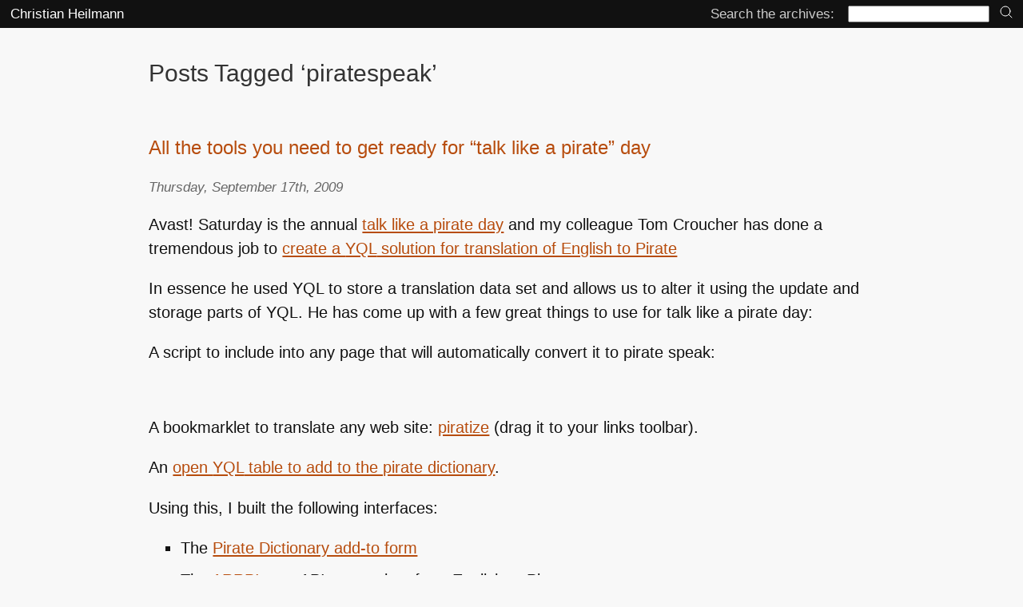

--- FILE ---
content_type: text/html; charset=UTF-8
request_url: https://christianheilmann.com/tag/piratespeak/
body_size: 8324
content:
<!DOCTYPE html>
<!--
  Hi there! As you are analysing source code, I assume that you are a technically interested and 
  creative person. What brought you here is beyond me - as this is no masterpiece. But I am happy 
  you are here and I want you to never stop exploring. I want you to keep that spark and to pass
  it on. Let nobody ever tell you that technology is magic and a company or government should 
  control it. We, the interested, should be the ones getting the information and tools we need.
  And we, the tweakers, the hackers, the people poking holes into things should be the ones to 
  educate the next to come and replace us. Share, teach, introduce, help, mentor. Use that brain
  to make this place better. I like you - go ahead and have a look. 
  .----.-----.-----.-----.
 /      \     \     \     \
|  \/    |     |   __L_____L__
|   |    |     |  (           \
|    \___/    /    \______/    |
|        \___/\___/\___/       |
 \      \     /               /
  |                        __/
   \_                   __/
    |        |         |
    |                  |
    |                  |
          RESIST! 
-->

<html lang="en-US">
<head profile="http://gmpg.org/xfn/11">
  <meta charset="UTF-8">
  <meta name="viewport" content="width=device-width">
<title>   piratespeak | Christian Heilmann</title>
	<link rel="icon" href="/favicon.svg" sizes="any" type="image/svg+xml">
	<link rel="stylesheet" href="//christianheilmann.com/wp-content/themes/yuiminimal/styles.css" type="text/css" media="screen" />
<link rel="alternate" type="application/rss+xml" title="Christian Heilmann RSS Feed" href="https://christianheilmann.com/feed/" />
<meta name='robots' content='max-image-preview:large' />
<link rel="alternate" type="application/rss+xml" title="Christian Heilmann &raquo; piratespeak Tag Feed" href="https://christianheilmann.com/tag/piratespeak/feed/" />
<style id='wp-img-auto-sizes-contain-inline-css' type='text/css'>
img:is([sizes=auto i],[sizes^="auto," i]){contain-intrinsic-size:3000px 1500px}
/*# sourceURL=wp-img-auto-sizes-contain-inline-css */
</style>
<style id='wp-block-library-inline-css' type='text/css'>
:root{--wp-block-synced-color:#7a00df;--wp-block-synced-color--rgb:122,0,223;--wp-bound-block-color:var(--wp-block-synced-color);--wp-editor-canvas-background:#ddd;--wp-admin-theme-color:#007cba;--wp-admin-theme-color--rgb:0,124,186;--wp-admin-theme-color-darker-10:#006ba1;--wp-admin-theme-color-darker-10--rgb:0,107,160.5;--wp-admin-theme-color-darker-20:#005a87;--wp-admin-theme-color-darker-20--rgb:0,90,135;--wp-admin-border-width-focus:2px}@media (min-resolution:192dpi){:root{--wp-admin-border-width-focus:1.5px}}.wp-element-button{cursor:pointer}:root .has-very-light-gray-background-color{background-color:#eee}:root .has-very-dark-gray-background-color{background-color:#313131}:root .has-very-light-gray-color{color:#eee}:root .has-very-dark-gray-color{color:#313131}:root .has-vivid-green-cyan-to-vivid-cyan-blue-gradient-background{background:linear-gradient(135deg,#00d084,#0693e3)}:root .has-purple-crush-gradient-background{background:linear-gradient(135deg,#34e2e4,#4721fb 50%,#ab1dfe)}:root .has-hazy-dawn-gradient-background{background:linear-gradient(135deg,#faaca8,#dad0ec)}:root .has-subdued-olive-gradient-background{background:linear-gradient(135deg,#fafae1,#67a671)}:root .has-atomic-cream-gradient-background{background:linear-gradient(135deg,#fdd79a,#004a59)}:root .has-nightshade-gradient-background{background:linear-gradient(135deg,#330968,#31cdcf)}:root .has-midnight-gradient-background{background:linear-gradient(135deg,#020381,#2874fc)}:root{--wp--preset--font-size--normal:16px;--wp--preset--font-size--huge:42px}.has-regular-font-size{font-size:1em}.has-larger-font-size{font-size:2.625em}.has-normal-font-size{font-size:var(--wp--preset--font-size--normal)}.has-huge-font-size{font-size:var(--wp--preset--font-size--huge)}.has-text-align-center{text-align:center}.has-text-align-left{text-align:left}.has-text-align-right{text-align:right}.has-fit-text{white-space:nowrap!important}#end-resizable-editor-section{display:none}.aligncenter{clear:both}.items-justified-left{justify-content:flex-start}.items-justified-center{justify-content:center}.items-justified-right{justify-content:flex-end}.items-justified-space-between{justify-content:space-between}.screen-reader-text{border:0;clip-path:inset(50%);height:1px;margin:-1px;overflow:hidden;padding:0;position:absolute;width:1px;word-wrap:normal!important}.screen-reader-text:focus{background-color:#ddd;clip-path:none;color:#444;display:block;font-size:1em;height:auto;left:5px;line-height:normal;padding:15px 23px 14px;text-decoration:none;top:5px;width:auto;z-index:100000}html :where(.has-border-color){border-style:solid}html :where([style*=border-top-color]){border-top-style:solid}html :where([style*=border-right-color]){border-right-style:solid}html :where([style*=border-bottom-color]){border-bottom-style:solid}html :where([style*=border-left-color]){border-left-style:solid}html :where([style*=border-width]){border-style:solid}html :where([style*=border-top-width]){border-top-style:solid}html :where([style*=border-right-width]){border-right-style:solid}html :where([style*=border-bottom-width]){border-bottom-style:solid}html :where([style*=border-left-width]){border-left-style:solid}html :where(img[class*=wp-image-]){height:auto;max-width:100%}:where(figure){margin:0 0 1em}html :where(.is-position-sticky){--wp-admin--admin-bar--position-offset:var(--wp-admin--admin-bar--height,0px)}@media screen and (max-width:600px){html :where(.is-position-sticky){--wp-admin--admin-bar--position-offset:0px}}

/*# sourceURL=wp-block-library-inline-css */
</style><style id='global-styles-inline-css' type='text/css'>
:root{--wp--preset--aspect-ratio--square: 1;--wp--preset--aspect-ratio--4-3: 4/3;--wp--preset--aspect-ratio--3-4: 3/4;--wp--preset--aspect-ratio--3-2: 3/2;--wp--preset--aspect-ratio--2-3: 2/3;--wp--preset--aspect-ratio--16-9: 16/9;--wp--preset--aspect-ratio--9-16: 9/16;--wp--preset--color--black: #000000;--wp--preset--color--cyan-bluish-gray: #abb8c3;--wp--preset--color--white: #ffffff;--wp--preset--color--pale-pink: #f78da7;--wp--preset--color--vivid-red: #cf2e2e;--wp--preset--color--luminous-vivid-orange: #ff6900;--wp--preset--color--luminous-vivid-amber: #fcb900;--wp--preset--color--light-green-cyan: #7bdcb5;--wp--preset--color--vivid-green-cyan: #00d084;--wp--preset--color--pale-cyan-blue: #8ed1fc;--wp--preset--color--vivid-cyan-blue: #0693e3;--wp--preset--color--vivid-purple: #9b51e0;--wp--preset--gradient--vivid-cyan-blue-to-vivid-purple: linear-gradient(135deg,rgb(6,147,227) 0%,rgb(155,81,224) 100%);--wp--preset--gradient--light-green-cyan-to-vivid-green-cyan: linear-gradient(135deg,rgb(122,220,180) 0%,rgb(0,208,130) 100%);--wp--preset--gradient--luminous-vivid-amber-to-luminous-vivid-orange: linear-gradient(135deg,rgb(252,185,0) 0%,rgb(255,105,0) 100%);--wp--preset--gradient--luminous-vivid-orange-to-vivid-red: linear-gradient(135deg,rgb(255,105,0) 0%,rgb(207,46,46) 100%);--wp--preset--gradient--very-light-gray-to-cyan-bluish-gray: linear-gradient(135deg,rgb(238,238,238) 0%,rgb(169,184,195) 100%);--wp--preset--gradient--cool-to-warm-spectrum: linear-gradient(135deg,rgb(74,234,220) 0%,rgb(151,120,209) 20%,rgb(207,42,186) 40%,rgb(238,44,130) 60%,rgb(251,105,98) 80%,rgb(254,248,76) 100%);--wp--preset--gradient--blush-light-purple: linear-gradient(135deg,rgb(255,206,236) 0%,rgb(152,150,240) 100%);--wp--preset--gradient--blush-bordeaux: linear-gradient(135deg,rgb(254,205,165) 0%,rgb(254,45,45) 50%,rgb(107,0,62) 100%);--wp--preset--gradient--luminous-dusk: linear-gradient(135deg,rgb(255,203,112) 0%,rgb(199,81,192) 50%,rgb(65,88,208) 100%);--wp--preset--gradient--pale-ocean: linear-gradient(135deg,rgb(255,245,203) 0%,rgb(182,227,212) 50%,rgb(51,167,181) 100%);--wp--preset--gradient--electric-grass: linear-gradient(135deg,rgb(202,248,128) 0%,rgb(113,206,126) 100%);--wp--preset--gradient--midnight: linear-gradient(135deg,rgb(2,3,129) 0%,rgb(40,116,252) 100%);--wp--preset--font-size--small: 13px;--wp--preset--font-size--medium: 20px;--wp--preset--font-size--large: 36px;--wp--preset--font-size--x-large: 42px;--wp--preset--spacing--20: 0.44rem;--wp--preset--spacing--30: 0.67rem;--wp--preset--spacing--40: 1rem;--wp--preset--spacing--50: 1.5rem;--wp--preset--spacing--60: 2.25rem;--wp--preset--spacing--70: 3.38rem;--wp--preset--spacing--80: 5.06rem;--wp--preset--shadow--natural: 6px 6px 9px rgba(0, 0, 0, 0.2);--wp--preset--shadow--deep: 12px 12px 50px rgba(0, 0, 0, 0.4);--wp--preset--shadow--sharp: 6px 6px 0px rgba(0, 0, 0, 0.2);--wp--preset--shadow--outlined: 6px 6px 0px -3px rgb(255, 255, 255), 6px 6px rgb(0, 0, 0);--wp--preset--shadow--crisp: 6px 6px 0px rgb(0, 0, 0);}:where(.is-layout-flex){gap: 0.5em;}:where(.is-layout-grid){gap: 0.5em;}body .is-layout-flex{display: flex;}.is-layout-flex{flex-wrap: wrap;align-items: center;}.is-layout-flex > :is(*, div){margin: 0;}body .is-layout-grid{display: grid;}.is-layout-grid > :is(*, div){margin: 0;}:where(.wp-block-columns.is-layout-flex){gap: 2em;}:where(.wp-block-columns.is-layout-grid){gap: 2em;}:where(.wp-block-post-template.is-layout-flex){gap: 1.25em;}:where(.wp-block-post-template.is-layout-grid){gap: 1.25em;}.has-black-color{color: var(--wp--preset--color--black) !important;}.has-cyan-bluish-gray-color{color: var(--wp--preset--color--cyan-bluish-gray) !important;}.has-white-color{color: var(--wp--preset--color--white) !important;}.has-pale-pink-color{color: var(--wp--preset--color--pale-pink) !important;}.has-vivid-red-color{color: var(--wp--preset--color--vivid-red) !important;}.has-luminous-vivid-orange-color{color: var(--wp--preset--color--luminous-vivid-orange) !important;}.has-luminous-vivid-amber-color{color: var(--wp--preset--color--luminous-vivid-amber) !important;}.has-light-green-cyan-color{color: var(--wp--preset--color--light-green-cyan) !important;}.has-vivid-green-cyan-color{color: var(--wp--preset--color--vivid-green-cyan) !important;}.has-pale-cyan-blue-color{color: var(--wp--preset--color--pale-cyan-blue) !important;}.has-vivid-cyan-blue-color{color: var(--wp--preset--color--vivid-cyan-blue) !important;}.has-vivid-purple-color{color: var(--wp--preset--color--vivid-purple) !important;}.has-black-background-color{background-color: var(--wp--preset--color--black) !important;}.has-cyan-bluish-gray-background-color{background-color: var(--wp--preset--color--cyan-bluish-gray) !important;}.has-white-background-color{background-color: var(--wp--preset--color--white) !important;}.has-pale-pink-background-color{background-color: var(--wp--preset--color--pale-pink) !important;}.has-vivid-red-background-color{background-color: var(--wp--preset--color--vivid-red) !important;}.has-luminous-vivid-orange-background-color{background-color: var(--wp--preset--color--luminous-vivid-orange) !important;}.has-luminous-vivid-amber-background-color{background-color: var(--wp--preset--color--luminous-vivid-amber) !important;}.has-light-green-cyan-background-color{background-color: var(--wp--preset--color--light-green-cyan) !important;}.has-vivid-green-cyan-background-color{background-color: var(--wp--preset--color--vivid-green-cyan) !important;}.has-pale-cyan-blue-background-color{background-color: var(--wp--preset--color--pale-cyan-blue) !important;}.has-vivid-cyan-blue-background-color{background-color: var(--wp--preset--color--vivid-cyan-blue) !important;}.has-vivid-purple-background-color{background-color: var(--wp--preset--color--vivid-purple) !important;}.has-black-border-color{border-color: var(--wp--preset--color--black) !important;}.has-cyan-bluish-gray-border-color{border-color: var(--wp--preset--color--cyan-bluish-gray) !important;}.has-white-border-color{border-color: var(--wp--preset--color--white) !important;}.has-pale-pink-border-color{border-color: var(--wp--preset--color--pale-pink) !important;}.has-vivid-red-border-color{border-color: var(--wp--preset--color--vivid-red) !important;}.has-luminous-vivid-orange-border-color{border-color: var(--wp--preset--color--luminous-vivid-orange) !important;}.has-luminous-vivid-amber-border-color{border-color: var(--wp--preset--color--luminous-vivid-amber) !important;}.has-light-green-cyan-border-color{border-color: var(--wp--preset--color--light-green-cyan) !important;}.has-vivid-green-cyan-border-color{border-color: var(--wp--preset--color--vivid-green-cyan) !important;}.has-pale-cyan-blue-border-color{border-color: var(--wp--preset--color--pale-cyan-blue) !important;}.has-vivid-cyan-blue-border-color{border-color: var(--wp--preset--color--vivid-cyan-blue) !important;}.has-vivid-purple-border-color{border-color: var(--wp--preset--color--vivid-purple) !important;}.has-vivid-cyan-blue-to-vivid-purple-gradient-background{background: var(--wp--preset--gradient--vivid-cyan-blue-to-vivid-purple) !important;}.has-light-green-cyan-to-vivid-green-cyan-gradient-background{background: var(--wp--preset--gradient--light-green-cyan-to-vivid-green-cyan) !important;}.has-luminous-vivid-amber-to-luminous-vivid-orange-gradient-background{background: var(--wp--preset--gradient--luminous-vivid-amber-to-luminous-vivid-orange) !important;}.has-luminous-vivid-orange-to-vivid-red-gradient-background{background: var(--wp--preset--gradient--luminous-vivid-orange-to-vivid-red) !important;}.has-very-light-gray-to-cyan-bluish-gray-gradient-background{background: var(--wp--preset--gradient--very-light-gray-to-cyan-bluish-gray) !important;}.has-cool-to-warm-spectrum-gradient-background{background: var(--wp--preset--gradient--cool-to-warm-spectrum) !important;}.has-blush-light-purple-gradient-background{background: var(--wp--preset--gradient--blush-light-purple) !important;}.has-blush-bordeaux-gradient-background{background: var(--wp--preset--gradient--blush-bordeaux) !important;}.has-luminous-dusk-gradient-background{background: var(--wp--preset--gradient--luminous-dusk) !important;}.has-pale-ocean-gradient-background{background: var(--wp--preset--gradient--pale-ocean) !important;}.has-electric-grass-gradient-background{background: var(--wp--preset--gradient--electric-grass) !important;}.has-midnight-gradient-background{background: var(--wp--preset--gradient--midnight) !important;}.has-small-font-size{font-size: var(--wp--preset--font-size--small) !important;}.has-medium-font-size{font-size: var(--wp--preset--font-size--medium) !important;}.has-large-font-size{font-size: var(--wp--preset--font-size--large) !important;}.has-x-large-font-size{font-size: var(--wp--preset--font-size--x-large) !important;}
/*# sourceURL=global-styles-inline-css */
</style>

<style id='classic-theme-styles-inline-css' type='text/css'>
/*! This file is auto-generated */
.wp-block-button__link{color:#fff;background-color:#32373c;border-radius:9999px;box-shadow:none;text-decoration:none;padding:calc(.667em + 2px) calc(1.333em + 2px);font-size:1.125em}.wp-block-file__button{background:#32373c;color:#fff;text-decoration:none}
/*# sourceURL=/wp-includes/css/classic-themes.min.css */
</style>
<link rel='stylesheet' id='wp-syntax-css-css' href='https://christianheilmann.com/wp-content/plugins/wp-syntax/css/wp-syntax.css?ver=1.2' type='text/css' media='all' />

<link rel="alternate" title="ActivityPub (JSON)" type="application/activity+json" href="https://christianheilmann.com/?term_id=1085" />
 
</head>
<body><a class="skip" href="#content">Skip to content</a>

<div id="masthead">
  <a href="https://christianheilmann.com/">Christian Heilmann</a>
  <form method="get" id="searchform" action="https://christianheilmann.com/">
    <label for="s">Search the archives:</label>
    <input type="text" value="" name="s" id="s" />
    <button type="submit" id="submitbutton" name="submitbutton" aria-label="search" title="search">
    <svg id="i-search" viewBox="0 0 32 32" width="16" height="16" fill="none" stroke="currentcolor" stroke-linecap="round" stroke-linejoin="round" stroke-width="6.25%">
            <circle cx="14" cy="14" r="12"></circle>
            <path d="M23 23 L30 30"></path>
        </svg>
    </button>
    </form>
</div>

<section id="content">
	
			
  			

		
 	   	  		<h2 class="pagetitle">Posts Tagged &#8216;piratespeak&#8217;</h2>
 	  

      		<nav><ul class="navigation">
      			<li class="alignleft"></li>
      			<li class="alignright"></li>
      		</ul></nav>

				<div class="post">
				<h3 id="post-1082"><a href="https://christianheilmann.com/2009/09/17/tools-for-talk-like-a-pirate-day/" rel="bookmark" title="Permanent Link to All the tools you need to get ready for &#8220;talk like a pirate&#8221; day">All the tools you need to get ready for &#8220;talk like a pirate&#8221; day</a></h3>
				<small>Thursday, September 17th, 2009</small>

				<div class="entry">
						<p>Avast! Saturday is the annual <a href="http://www.talklikeapirate.com/" title="">talk like a pirate day</a> and my colleague Tom Croucher has done a tremendous job to <a href="http://developer.yahoo.net/blog/archives/2009/09/ahoy_mates_conv.html" title="">create a <span class="caps">YQL</span> solution for translation of English to Pirate</a></p>

	<p>In essence he used <span class="caps">YQL</span> to store a translation data set and allows us to alter it using the update and storage parts of <span class="caps">YQL</span>. He has come up with a few great things to use for talk like a pirate day:</p>

	<p>A script to include into any page that will automatically convert it to pirate speak:</p>

<pre><code><script src="http://l.yimg.com/d/lib/ydn/js/pirate1252961643.js"></script> </code></pre>

	<p>A bookmarklet to translate any web site: <a href="javascript:(function(){head=document.getElementsByTagName(%22head%22)[0];script=document.createElement(%22script%22);script.src=%22http://l.yimg.com/d/lib/ydn/js/pirate1252961643.js%22;script.type=%22text/javascript%22;head.appendChild(script);})();">piratize</a> (drag it to your links toolbar).</p>

	<p>An <a href="http://developer.yahoo.com/yql/console/?q=insert%20into%20piratespeak.dictionary%20(english_term%2C%20pirate_term)%20values%20(%22hello%22%2C%20%22ahoy%22)%3B&#38;env=store%3A%2F%2Fkid666.com%2Fpiratespeak">open <span class="caps">YQL</span> table to add to the pirate dictionary</a>.</p>

	<p>Using this, I built the following interfaces:</p>

	<ul>
		<li>The <a href="http://isithackday.com/hacks/piratedictionary/" title="">Pirate Dictionary add-to form</a></li>
		<li>The <a href="http://isithackday.com/arrpi.php" title=""><span class="caps">ARRPI</span></a> &#8211; an <span class="caps">API</span> to translate from English to Pirate</li>
		<li>The <a href="http://isithackday.com/pirate-translator/" title="">Pirate Translator</a> form with tweet button</li>
	</ul>

	<p>Have a great talk like a pirate day! Sadly enough I&#8217;ll be Aarrr-ing down from a plane as I am flying back to the UK on that date.</p>
 				</div>

				<p class="postmetadata">Tags: <a href="https://christianheilmann.com/tag/api/" rel="tag">api</a>, <a href="https://christianheilmann.com/tag/fun/" rel="tag">fun</a>, <a href="https://christianheilmann.com/tag/javascript/" rel="tag">javascript</a>, <a href="https://christianheilmann.com/tag/piratespeak/" rel="tag">piratespeak</a>, <a href="https://christianheilmann.com/tag/talklikeapirate/" rel="tag">talklikeapirate</a>, <a href="https://christianheilmann.com/tag/tlapd/" rel="tag">tlapd</a>, <a href="https://christianheilmann.com/tag/translation/" rel="tag">translation</a>, <a href="https://christianheilmann.com/tag/yarr/" rel="tag">yarr</a>, <a href="https://christianheilmann.com/tag/yql/" rel="tag">yql</a><br /> Posted in <a href="https://christianheilmann.com/category/general/" rel="category tag">General</a> |   <a href="https://christianheilmann.com/2009/09/17/tools-for-talk-like-a-pirate-day/#comments">3 Comments &#187;</a></p>

			</div>

		
      		<nav><ul class="navigation">
      			<li class="alignleft"></li>
      			<li class="alignright"></li>
      		</ul></nav>

	
  </section>



<a class="skip bottom" href="#s">Skip to search</a>


<nav><ul id="sitenav">
  <li><a href="https://christianheilmann.com/">
	<img src="https://christianheilmann.com/wp-content/uploads/2023/03/chris-transparent.png" width="150" alt="Christian Heilmann Avatar">
  </a></li>
  <li><a href="https://christianheilmann.com/about-this/">
    <svg id="i-info" viewBox="0 0 32 32" width="32" height="32" fill="none" stroke="currentcolor" stroke-linecap="round" stroke-linejoin="round" stroke-width="6.25%">
    <path d="M16 14 L16 23 M16 8 L16 10"></path>
    <circle cx="16" cy="16" r="14"></circle>
    </svg>
    About this
  </a></li>
  <li><a href="https://christianheilmann.com/archives/">
<svg id="i-archive" viewBox="0 0 32 32" width="32" height="32" fill="none" stroke="currentcolor" stroke-linecap="round" stroke-linejoin="round" stroke-width="6.25%">
            <path d="M4 10 L4 28 28 28 28 10 M2 4 L2 10 30 10 30 4 Z M12 15 L20 15"></path>
        </svg>
    Archives
  </a></li>
  <!-- <li><a href="https://christianheilmann.com/wheres-chris-upcoming-speaking-appointments/">
    <svg id="i-work" viewBox="0 0 32 32" width="32" height="32" fill="none" stroke="currentcolor" stroke-linecap="round" stroke-linejoin="round" stroke-width="6.25%">
    <path d="M30 8 L2 8 2 26 30 26 Z M20 8 C20 8 20 4 16 4 12 4 12 8 12 8 M8 26 L8 8 M24 26 L24 8"></path>
    </svg>
    Talks 
  </a></li>-->
<!--   <li><a href="https://noti.st/codepo8">
    <svg id="i-gift" viewBox="0 0 32 32" width="32" height="32" fill="none" stroke="currentcolor" stroke-linecap="round" stroke-linejoin="round" stroke-width="6.25%">
    <path d="M4 14 L4 30 28 30 28 14 M2 9 L2 14 30 14 30 9 2 9 Z M16 9 C 16 9 14 0 8 3 2 6 16 9 16 9 16 9 18 0 24 3 30 6 16 9 16 9"></path>
    </svg>
    Slides
  </a></li>
  <li><a href="https://pinboard.in/u:codepo8">
    <svg id="i-paperclip" viewBox="0 0 32 32" width="32" height="32" fill="none" stroke="currentcolor" stroke-linecap="round" stroke-linejoin="round" stroke-width="6.25%">
    <path d="M10 9 L10 24 C10 28 13 30 16 30 19 30 22 28 22 24 L22 6 C22 3 20 2 18 2 16 2 14 3 14 6 L14 23 C14 24 15 25 16 25 17 25 18 24 18 23 L18 9"></path>
    </svg>
    Bookmarks
  </a></li>
 -->
</ul></nav>
<aside id="sociallinks">
	<ul>
	<li><a href="http://github.com/codepo8">
    <svg id="i-github" viewBox="0 0 64 64" width="32" height="32">
		<title>Codepo8 on GitHub</title>
    <path stroke-width="0" fill="currentColor" d="M32 0 C14 0 0 14 0 32 0 53 19 62 22 62 24 62 24 61 24 60 L24 55 C17 57 14 53 13 50 13 50 13 49 11 47 10 46 6 44 10 44 13 44 15 48 15 48 18 52 22 51 24 50 24 48 26 46 26 46 18 45 12 42 12 31 12 27 13 24 15 22 15 22 13 18 15 13 15 13 20 13 24 17 27 15 37 15 40 17 44 13 49 13 49 13 51 20 49 22 49 22 51 24 52 27 52 31 52 42 45 45 38 46 39 47 40 49 40 52 L40 60 C40 61 40 62 42 62 45 62 64 53 64 32 64 14 50 0 32 0 Z"></path>
    </svg>
  </a></li>
	<li><a href="https://bsky.app/profile/codepo8.bsky.social">
<svg fill="none" viewBox="0 0 64 57" width="28" style="width: 28px; height: 24.9375px;">
				<title>Chris Heilmann on BlueSky</title>

	<path fill="currentcolor" d="M13.873 3.805C21.21 9.332 29.103 20.537 32 26.55v15.882c0-.338-.13.044-.41.867-1.512 4.456-7.418 21.847-20.923 7.944-7.111-7.32-3.819-14.64 9.125-16.85-7.405 1.264-15.73-.825-18.014-9.015C1.12 23.022 0 8.51 0 6.55 0-3.268 8.579-.182 13.873 3.805ZM50.127 3.805C42.79 9.332 34.897 20.537 32 26.55v15.882c0-.338.13.044.41.867 1.512 4.456 7.418 21.847 20.923 7.944 7.111-7.32 3.819-14.64-9.125-16.85 7.405 1.264 15.73-.825 18.014-9.015C62.88 23.022 64 8.51 64 6.55c0-9.818-8.578-6.732-13.873-2.745Z"></path></svg>

  </a></li>  


		<li><a href="https://toot.cafe/@codepo8">
<svg xmlns="http://www.w3.org/2000/svg" width="32" height="32" viewBox="0 0 216.4144 232.00976">
		<title>Chris Heilmann on Mastodon</title>

	<path fill="currentColor" d="M211.80734 139.0875c-3.18125 16.36625-28.4925 34.2775-57.5625 37.74875-15.15875 1.80875-30.08375 3.47125-45.99875 2.74125-26.0275-1.1925-46.565-6.2125-46.565-6.2125 0 2.53375.15625 4.94625.46875 7.2025 3.38375 25.68625 25.47 27.225 46.39125 27.9425 21.11625.7225 39.91875-5.20625 39.91875-5.20625l.8675 19.09s-14.77 7.93125-41.08125 9.39c-14.50875.7975-32.52375-.365-53.50625-5.91875C9.23234 213.82 1.40609 165.31125.20859 116.09125c-.365-14.61375-.14-28.39375-.14-39.91875 0-50.33 32.97625-65.0825 32.97625-65.0825C49.67234 3.45375 78.20359.2425 107.86484 0h.72875c29.66125.2425 58.21125 3.45375 74.8375 11.09 0 0 32.975 14.7525 32.975 65.0825 0 0 .41375 37.13375-4.59875 62.915"/>
  <path fill="black" d="M177.50984 80.077v60.94125h-24.14375v-59.15c0-12.46875-5.24625-18.7975-15.74-18.7975-11.6025 0-17.4175 7.5075-17.4175 22.3525v32.37625H96.20734V85.42325c0-14.845-5.81625-22.3525-17.41875-22.3525-10.49375 0-15.74 6.32875-15.74 18.7975v59.15H38.90484V80.077c0-12.455 3.17125-22.3525 9.54125-29.675 6.56875-7.3225 15.17125-11.07625 25.85-11.07625 12.355 0 21.71125 4.74875 27.8975 14.2475l6.01375 10.08125 6.015-10.08125c6.185-9.49875 15.54125-14.2475 27.8975-14.2475 10.6775 0 19.28 3.75375 25.85 11.07625 6.36875 7.3225 9.54 17.22 9.54 29.675"/>
</svg>
  </a></li>  
<!--
		<li><a href="http://twitter.com/codepo8">
<svg id="i-twitter" viewBox="0 0 64 64" width="32" height="32">
    		<title>Codepo8 on Twitter</title>
    <path stroke-width="0" fill="currentColor" d="M60 16 L54 17 L58 12 L51 14 C42 4 28 15 32 24 C16 24 8 12 8 12 C8 12 2 21 12 28 L6 26 C6 32 10 36 17 38 L10 38 C14 46 21 46 21 46 C21 46 15 51 4 51 C37 67 57 37 54 21 Z"></path>
	    </svg>
  </a></li>
-->
  <li><a href="https://www.linkedin.com/in/christianheilmann/">
<svg xmlns="http://www.w3.org/2000/svg" viewBox="0 0 24 24" fill="currentColor" width="32" height="32">
  <path d="M20.5 2h-17A1.5 1.5 0 002 3.5v17A1.5 1.5 0 003.5 22h17a1.5 1.5 0 001.5-1.5v-17A1.5 1.5 0 0020.5 2zM8 19H5v-9h3zM6.5 8.25A1.75 1.75 0 118.3 6.5a1.78 1.78 0 01-1.8 1.75zM19 19h-3v-4.74c0-1.42-.6-1.93-1.38-1.93A1.74 1.74 0 0013 14.19a.66.66 0 000 .14V19h-3v-9h2.9v1.3a3.11 3.11 0 012.7-1.4c1.55 0 3.36.86 3.36 3.66z"></path>
</svg>    
  </a></li>
 <li><a href="https://www.youtube.com/watch?v=iPfMatOgRBg&list=PLFNy75VYhZloNx_8lj0dEk1pfW9uv4bUr">
    <svg id="i-video" viewBox="0 0 32 32" width="32" height="32" fill="none" stroke="currentcolor" stroke-linecap="round" stroke-linejoin="round" stroke-width="6.25%">
		    		<title>Chris Heilmann on YouTube</title>

    <path d="M22 13 L30 8 30 24 22 19 Z M2 8 L2 24 22 24 22 8 Z"></path>
    </svg>
  </a></li>
		
		</ul>
	</aside>

<div class="ads">
</div>



<footer>
    <address class="vcard">
  <a class="url org" href="http://christianheilmann.com">Christian Heilmann</a> is the blog of <span class="fn">Christian Heilmann</span> <a class="email" href="mailto:chris@christianheilmann.com?subject=NOT%20A%20GUEST%20POST%20REQUEST&body=I%20understand%20this%20blog%20does%20not%20do%20guest%20posts">chris@christianheilmann.com</a> (Please do not contact me about guest posts, I don't do those!) a <span class="title">Principal Program Manager</span> living and working in <span class="adr"><span class="locality">Berlin</span>, <span class="country-name">Germany</span></span>. 
  </address>

<!-- Microformats are the bollocks, aren't they? This has been in here for about 10 years. What for? Beats me… -->

<p>Theme by Chris Heilmann. SVG Icons by <a href="https://github.com/danklammer/bytesize-icons">Dan Klammer</a>
. Hosted by MediaTemple. Powered by Coffee and Spotify Radio.</p>

<p><a href="https://christianheilmann.com/feed/">
    <svg id="i-fire" viewBox="0 0 32 32" width="32" height="32" fill="none" stroke="currentcolor" stroke-linecap="round" stroke-linejoin="round" stroke-width="6.25%">
    <path d="M15 30 C0 30 15 13 12 3 28 13 32 30 15 30 Z M17 30 C10 30 17 20 17 20 17 20 24 30 17 30 Z"></path>
    </svg>
    Get the feed, all the cool kids use RSS!
  </a>
</p>

</footer>
<script type="speculationrules">
{"prefetch":[{"source":"document","where":{"and":[{"href_matches":"/*"},{"not":{"href_matches":["/wp-*.php","/wp-admin/*","/wp-content/uploads/*","/wp-content/*","/wp-content/plugins/*","/wp-content/themes/yuiminimal/*","/*\\?(.+)"]}},{"not":{"selector_matches":"a[rel~=\"nofollow\"]"}},{"not":{"selector_matches":".no-prefetch, .no-prefetch a"}}]},"eagerness":"conservative"}]}
</script>
<script type="text/javascript" src="https://christianheilmann.com/wp-content/plugins/wp-syntax/js/wp-syntax.js?ver=1.2" id="wp-syntax-js-js"></script>
 

<script>
  (function(i,s,o,g,r,a,m){i['GoogleAnalyticsObject']=r;i[r]=i[r]||function(){
  (i[r].q=i[r].q||[]).push(arguments)},i[r].l=1*new Date();a=s.createElement(o),
  m=s.getElementsByTagName(o)[0];a.async=1;a.src=g;m.parentNode.insertBefore(a,m)
  })(window,document,'script','//www.google-analytics.com/analytics.js','ga');

  ga('create', 'UA-59530505-1', 'auto');
  ga('send', 'pageview');
</script>
<script>
const button = document.querySelector('.tootshare');
if(button) {
if(localStorage.getItem('mastodon-instance')) {button.querySelector('span').remove();}
button.addEventListener('click', (e) => {
if(localStorage.getItem('mastodon-instance')) {
  button.href = button.href.replace("mastodon.social", localStorage.getItem('mastodon-instance'));
} else {
    e.preventDefault();
    let instance = window.prompt('Please tell me your Mastodon instance');
    localStorage.setItem('mastodon-instance', instance);
	button.querySelector('span').remove();
}
});
	}
</script>

</body>
</html>
<!-- Dynamic page generated in 0.106 seconds. -->
<!-- Cached page generated by WP-Super-Cache on 2026-01-15 17:33:35 -->

<!-- super cache -->